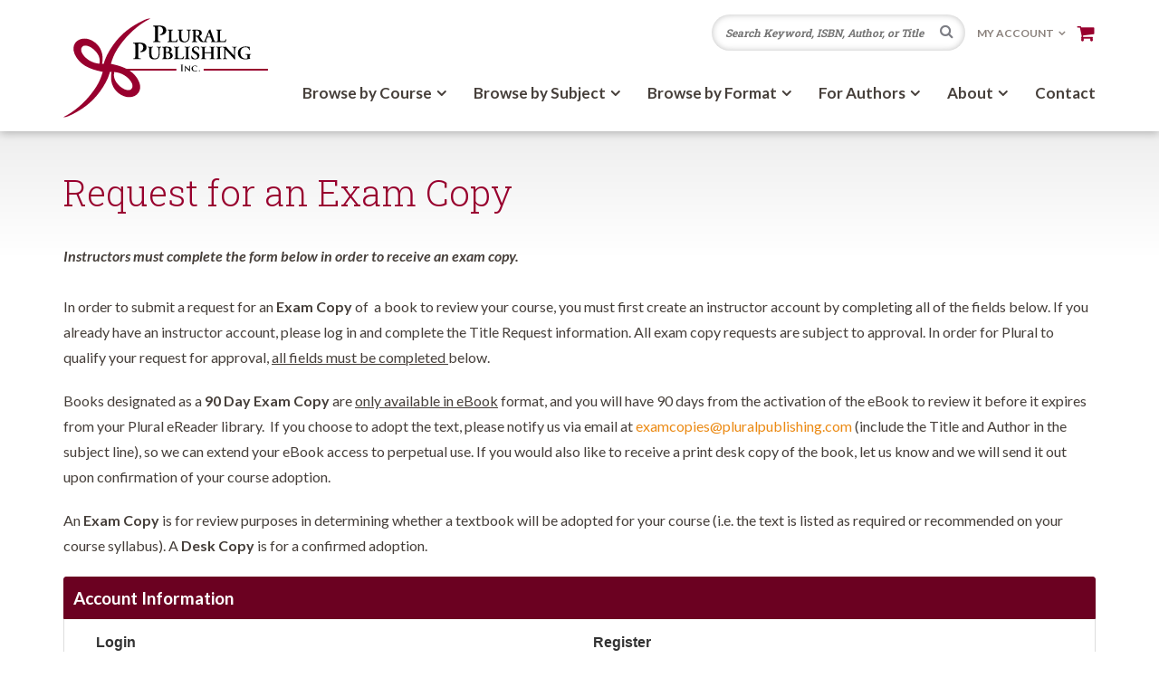

--- FILE ---
content_type: text/html; charset=UTF-8
request_url: https://www.pluralpublishing.com/exam-copy-request?title=168
body_size: 16936
content:

<!DOCTYPE html>
<html lang="en">
    <head>
        <meta charset="utf-8">
        <meta http-equiv="X-UA-Compatible" content="IE=edge,chrome=1">
        <meta name="viewport" content="initial-scale=1.0">

        <link href="https://fonts.googleapis.com/css?family=Lato:400,400i,700,700i|Roboto+Slab:300,400,700" rel="stylesheet">

        <link rel="stylesheet" type="text/css" href="/packages/plural_publishing/themes/plural_publishing/css/bootstrap.min.css">
        <link href="/application/files/cache/css/plural_publishing/main.css?ts=1769028843" rel="stylesheet" type="text/css" media="all">        <link href="/application/files/cache/css/plural_publishing/v9_upgrade.css?ts=1769028843" rel="stylesheet" type="text/css" media="all">
        
<title>Exam Copy Request | Plural Publishing</title>

<meta http-equiv="content-type" content="text/html; charset=UTF-8"/>
<meta name="generator" content="Concrete CMS"/>
<meta name="msapplication-TileImage" content="https://www.pluralpublishing.com/application/files/5215/3877/2029/mstile-150x150.png"/>
<link rel="shortcut icon" href="https://www.pluralpublishing.com/application/files/5915/5302/0744/favicon.ico" type="image/x-icon"/>
<link rel="icon" href="https://www.pluralpublishing.com/application/files/5915/5302/0744/favicon.ico" type="image/x-icon"/>
<link rel="apple-touch-icon" href="https://www.pluralpublishing.com/application/files/9115/3877/2029/apple-touch-icon.png"/>
<link rel="canonical" href="https://www.pluralpublishing.com/exam-copy-request">
    <script type="text/javascript">
        var CCM_DISPATCHER_FILENAME = "/index.php";
        var CCM_CID = 244;
        var CCM_EDIT_MODE = false;
        var CCM_ARRANGE_MODE = false;
        var CCM_IMAGE_PATH = "/concrete/images";
        var CCM_APPLICATION_URL = "https://www.pluralpublishing.com";
        var CCM_REL = "";
        var CCM_ACTIVE_LOCALE = "en_US";
        var CCM_USER_REGISTERED = false;
    </script>

<link href="/packages/plural_publishing/css/jquery-ui-accordion.css?ccm_nocache=e47fb5275faa8c9f15d15d3d7be6d0f417dd411b" rel="stylesheet" type="text/css" media="all">
<script type="text/javascript" src="/concrete/js/jquery.js?ccm_nocache=c98fbd57f01b6d264799848977cefea88bd46c6f"></script>
<link href="/concrete/css/features/imagery/frontend.css?ccm_nocache=c98fbd57f01b6d264799848977cefea88bd46c6f" rel="stylesheet" type="text/css" media="all">
<link href="/concrete/css/fontawesome/all.css?ccm_nocache=c98fbd57f01b6d264799848977cefea88bd46c6f" rel="stylesheet" type="text/css" media="all">
<link href="/packages/plural_publishing/css/jquery.mmenu.all.css?ccm_nocache=e47fb5275faa8c9f15d15d3d7be6d0f417dd411b" rel="stylesheet" type="text/css" media="all">
<link href="/concrete/css/features/navigation/frontend.css?ccm_nocache=c98fbd57f01b6d264799848977cefea88bd46c6f" rel="stylesheet" type="text/css" media="all">
<meta name="google-site-verification" content="fENeOduMVJffN02-x6Mx9WghAeAo7Ol4fgs2nItU2lM" />


        <script src="https://use.fontawesome.com/8faba5e14d.js"></script>
        <script type="text/javascript">
            var shopifyDomain = 'plural-publishing-store.myshopify.com';
            var shopifyApiVersion = '2025-10';
            var shopifyStorefrontAccessToken = '3a7a7dd2a5adf149f9bc1d660769d06c';
        </script>
    </head>
    <body class=" ">
        <div id="page-body-wrap" class="ccm-page ccm-page-id-244 exam-copy-request">
            <header class="header">
                <div class="container">
                    <div class="row">
                        <div class="col-xs-12">
                            <div class="header-wrapper">
                                <div class="logo">
                                    

    <p><a href="https://www.pluralpublishing.com/"><img src="/application/files/1815/3877/2039/logo.png" alt="Plural Publishing, Inc." width="226" height="110"></a></p>

                                </div>
                                <div class="header-right">
                                    <div class="top">
                                        <div class="search-wrapper">
                                            <form class="form minisearch" action="https://www.pluralpublishing.com/search-results" method="get">
                                                <div class="field search">
                                                    <label class="sr-only" for="search"><span>Search</span></label>
                                                    <div class="control">
                                                        <input id="search" type="text" name="keyword" value="" placeholder="Search Keyword, ISBN, Author, or Title" class="input-text" autocomplete="off" />
                                                    </div>
                                                </div>
                                                <div class="actions">
                                                    <button type="submit" title="Search" class="action search">
                                                        <span>Search</span>
                                                    </button>
                                                </div>
                                            </form>
                                        </div>
                                        <div class="global-nav hidden-xs hidden-sm">
                                            <nav class="nav">
                                                <ul>
                                                    <li class="nav-dropdown">
                                                        <span>My Account</span>
                                                        <ul>
                                                                                                                            <li><a href="https://www.pluralpublishing.com/login" title="Login">Login</a></li>
                                                                                                                    </ul>
                                                    </li>
                                                </ul>
                                            </nav>
                                        </div>
                                        <div class="cart">
                                            <div class="minicart">
                                                <div class="icon"></div>
                                            </div>
                                        </div>
                                        <div class="mobile-menu-trigger visible-xs-inline-block visible-sm-inline-block"><a href="#mobile-menu" title="Menu"><i class="fa fa-bars"></i></a></div>
                                    </div>

                                    <nav class="main-nav hidden-xs hidden-sm">
                                        

    <a href="#" class="close-mobile-menu" title="Close"><i class="fa fa-times"></i></a><ul class="nav"><li class="nav-dropdown"><span class="nav-dropdown">Browse by Course</span><ul><li><a href="https://www.pluralpublishing.com/browse-by-course/communications-sciences-disorders" target="_self">Communication Sciences &amp; Disorders</a></li><li><a href="https://www.pluralpublishing.com/browse-by-course/special-education" target="_self">Special Education</a></li><li><a href="https://www.pluralpublishing.com/browse-by-course/singing-voice" target="_self">Singing/Voice</a></li></ul><li class="nav-dropdown"><span class="nav-dropdown">Browse by Subject</span><ul><li><a href="https://www.pluralpublishing.com/browse-by-subject/audiology" target="_self">Audiology</a></li><li><a href="https://www.pluralpublishing.com/browse-by-subject/otolaryngology-head-and-neck-surgery" target="_self">Otolaryngology-Head and Neck Surgery</a></li><li><a href="https://www.pluralpublishing.com/browse-by-subject/singing-voice" target="_self">Singing / Voice</a></li><li><a href="https://www.pluralpublishing.com/browse-by-subject/special-education" target="_self">Special Education</a></li><li><a href="https://www.pluralpublishing.com/browse-by-subject/speech-language-pathology" target="_self">Speech-Language Pathology</a></li></ul><li class="nav-dropdown"><span class="nav-dropdown">Browse by Format</span><ul><li><a href="https://www.pluralpublishing.com/browse-by-format/textbooks" target="_self">Textbooks</a></li><li><a href="https://www.pluralpublishing.com/browse-by-format/books" target="_self">Books</a></li><li><a href="https://www.pluralpublishing.com/browse-by-format/book-series" target="_self">Book Series</a></li><li><a href="https://www.pluralpublishing.com/browse-by-format/online-products-dvds" target="_self">Online Products / DVDs</a></li><li><a href="https://www.pluralpublishing.com/browse-by-format/assessments-tests" target="_self">Assessments / Tests</a></li></ul><li class="nav-dropdown"><span class="nav-dropdown">For Authors</span><ul><li class=""><a href="https://www.pluralpublishing.com/authors/publish-plural" target="_self" class="">Publish with Plural</a></li><li class=""><a href="https://www.pluralpublishing.com/authors/sales-marketing" target="_self" class="">Sales &amp; Marketing</a></li><li class=""><a href="https://www.pluralpublishing.com/authors/request-permissions" target="_self" class="">Request Permissions</a></li></ul></li><li class="nav-dropdown"><span class="nav-dropdown">About</span><ul><li class=""><a href="https://www.pluralpublishing.com/about/who-we-are" target="_self" class="">Who We Are</a></li><li class=""><a href="https://www.pluralpublishing.com/about/faq" target="_self" class="">FAQ</a></li><li class=""><a href="https://www.pluralpublishing.com/about/consulting-editors" target="_self" class="">Consulting Editors</a></li><li class=""><a href="https://www.pluralpublishing.com/about/alternative-format-requests" target="_self" class="">Alternate Format Requests</a></li><li class=""><a href="https://www.pluralpublishing.com/about/careers" target="_self" class="">Careers</a></li><li class=""><a href="https://www.pluralpublishing.com/about/be-peer-reviewer" target="_self" class="">Be a Peer Reviewer</a></li><li class=""><a href="https://www.pluralpublishing.com/about/guide-voice-therapy" target="_self" class="">Guide to Voice Therapy</a></li></ul></li><li class=""><a href="https://www.pluralpublishing.com/contact" target="_self" class="">Contact</a></li></ul>
                                    </nav>
                                </div>
                            </div>
                        </div>
                    </div>
                </div>
            </header>
<div class="page-content-wrap exam-copy-request">
    <main class="main-content">
        <div class="container">
            <div class="row">
                <div class="col-xs-12">
                                    </div>
            </div>
        </div>
        
<div class="exam-copy-request">
    <div class="container">
        <div class="row">
            <div class="col-xs-12">
                

    <h1>Request for an Exam Copy&nbsp;</h1>

<p><em><strong>Instructors must complete the form below in order to receive an exam copy.</strong></em><br />
<br />
In order to submit a request for an <strong>Exam Copy </strong>of&nbsp; a book to review your course, you must first create an instructor account by completing all of the fields below. If you already have an instructor account, please log in and complete the Title Request information. All exam copy requests are subject to approval. In order for Plural to qualify your request for approval, <u>all fields must be completed </u>below.&nbsp;</p>

<p>Books designated as a <strong>90 Day Exam Copy</strong>&nbsp;are <u>only available in eBook</u> format, and you will have 90 days from the activation of the eBook to review it before it expires from your Plural eReader library.&nbsp; If you choose to adopt the text, please notify us via email at&nbsp;<a href="mailto:examcopies@pluralpublishing.com">examcopies@pluralpublishing.com</a>&nbsp;(include the Title and Author in the subject line), so we can extend your eBook access to perpetual use. If you would also like to receive a print desk copy of the book, let us know and we will send it out upon confirmation of your course adoption.</p>

<p>An <strong>Exam Copy</strong> is for review purposes in determining whether a textbook will be adopted for your course (i.e. the text is listed as required or recommended on your course syllabus). A <strong>Desk Copy</strong> is for a confirmed adoption.</p>


                <form method="post" action="https://www.pluralpublishing.com/exam-copy-request/do_request" id="request-copy-form">
                    <input type="hidden" name="ccm_token" value="1769028843:03c5dfe942b0a6e6de25366b4c03269a" />                    <div id="accordion">
                        <h3>Account Information</h3>
                        <div class="question-group account-information">
                                                            <div class="row">
                                    <div class="col-xs-12 col-sm-6" style="margin-bottom: 30px;">
                                        <p><strong>Login</strong></p>
                                        <div class="form-group">
                                            <label for="login_email" class="form-label">Email</label>                                            <div class="input-group">
                                                <input type="email" id="login_email" name="login_email" value="" required="required" class="form-control ccm-input-email" />                                                <span class="input-group-addon"><i class="fa fa-asterisk"></i></span>
                                            </div>
                                        </div>
                                        <div class="form-group">
                                            <label for="login_password" class="form-label">Password</label>                                            <div class="input-group">
                                                <input type="password" id="login_password" name="login_password" value="" autocomplete="off" required="required" class="form-control ccm-input-password" />                                                <span class="input-group-addon"><i class="fa fa-asterisk"></i></span>
                                            </div>
                                        </div>
                                        <div class="form-actions">
                                            <input type="button" class="btn ccm-input-button" id="account-login" name="account-login" value="Login" />                                            <a href="/login/concrete/forgot_password" class="btn pull-right">Forgot Password</a>
                                        </div>
                                    </div>
                                    <div class="col-xs-12 col-sm-6">
                                        <p><strong>Register</strong></p>
                                        <div class="form-group">
                                            <label for="register_email" class="form-label">Email</label>                                            <div class="input-group">
                                                <input type="email" id="register_email" name="register_email" value="" required="required" class="form-control ccm-input-email" />                                                <span class="input-group-addon"><i class="fa fa-asterisk"></i></span>
                                            </div>
                                        </div>
                                        <div class="form-group">
                                            <label for="register_password" class="form-label">Password</label>                                            <div class="input-group">
                                                <input type="password" id="register_password" name="register_password" value="" autocomplete="off" required="required" class="form-control ccm-input-password" />                                                <span class="input-group-addon"><i class="fa fa-asterisk"></i></span>
                                            </div>
                                        </div>
                                        <div class="form-group">
                                            <label for="confirm_register_password" class="form-label">Confirm Password</label>                                            <div class="input-group">
                                                <input type="password" id="confirm_register_password" name="confirm_register_password" value="" autocomplete="off" required="required" class="form-control ccm-input-password" />                                                <span class="input-group-addon"><i class="fa fa-asterisk"></i></span>
                                            </div>
                                        </div>
                                        <div class="form-actions">
                                            <input type="button" class="btn ccm-input-button" id="account-register" name="account-register" value="Register" />                                        </div>
                                    </div>
                                </div>
                                                    </div>
                        <h3>Shipping Information</h3>
                        <div class="question-group">
                            <div class="form-group">
                                <label for="first_name" class="form-label">First Name</label>                                <div class="input-group">
                                    <input type="text" id="first_name" name="first_name" value="" required="required" class="form-control ccm-input-text" />                                    <span class="input-group-addon"><i class="fa fa-asterisk"></i></span>
                                </div>
                            </div>
                            <div class="form-group">
                                <label for="last_name" class="form-label">Last Name</label>                                <div class="input-group">
                                    <input type="text" id="last_name" name="last_name" value="" required="required" class="form-control ccm-input-text" />                                    <span class="input-group-addon"><i class="fa fa-asterisk"></i></span>
                                </div>
                            </div>
                            <div class="form-group">
                                <label for="job_title" class="form-label">Job Title</label>                                <input type="text" id="job_title" name="job_title" value="" class="form-control ccm-input-text" />                            </div>
                            <div class="form-group">
                                <label for="institution_name" class="form-label">Institution Name</label>                                <div class="input-group">
                                    <input type="text" id="institution_name" name="institution_name" value="" required="required" class="form-control ccm-input-text" />                                    <span class="input-group-addon"><i class="fa fa-asterisk"></i></span>
                                </div>
                            </div>
                            <div class="form-group">
                                <label for="department" class="form-label">Department</label>                                <div class="input-group">
                                    <input type="text" id="department" name="department" value="" required="required" class="form-control ccm-input-text" />                                    <span class="input-group-addon"><i class="fa fa-asterisk"></i></span>
                                </div>
                            </div>
                            <p>The Mailing Address must include full street address for accurate delivery.</p>
                            <div class="form-group">
                                <label for="address_1" class="form-label">Address Line 1</label>                                <div class="input-group">
                                    <input type="text" id="address_1" name="address_1" value="" required="required" class="form-control ccm-input-text" />                                    <span class="input-group-addon"><i class="fa fa-asterisk"></i></span>
                                </div>
                            </div>
                            <div class="form-group">
                                <label for="address_2" class="form-label">Building Name and / or Suite Number</label>                                <input type="text" id="address_2" name="address_2" value="" class="form-control ccm-input-text" />                            </div>
                            <div class="form-group">
                                <label for="city" class="form-label">City</label>                                <div class="input-group">
                                    <input type="text" id="city" name="city" value="" required="required" class="form-control ccm-input-text" />                                    <span class="input-group-addon"><i class="fa fa-asterisk"></i></span>
                                </div>
                            </div>
                            <div class="form-group">
                                <label for="country" class="form-label">Country</label>                                <div class="input-group">
                                    <select id="country" name="country" required="required" class="crs-country form-select" data-value="2-char" data-region-id="state" data-default-value=""></select>                                    <span class="input-group-addon"><i class="fa fa-asterisk"></i></span>
                                </div>
                            </div>
                            <div class="form-group">
                                <label for="state" class="form-label">State / Province</label>                                <div class="input-group">
                                    <select id="state" name="state" required="required" data-default-value="" class="form-select"></select>                                    <span class="input-group-addon"><i class="fa fa-asterisk"></i></span>
                                </div>
                            </div>
                            <div class="form-group">
                                <label for="zip" class="form-label">Zip / Postal Code</label>                                <div class="input-group">
                                    <input type="text" id="zip" name="zip" value="" required="required" class="form-control ccm-input-text" />                                    <span class="input-group-addon"><i class="fa fa-asterisk"></i></span>
                                </div>
                            </div>
                            <div class="form-group">
                                <label for="phone" class="form-label">Phone</label>                                <div class="input-group">
                                    <input type="text" id="phone" name="phone" value="" required="required" class="form-control ccm-input-text" />                                    <span class="input-group-addon"><i class="fa fa-asterisk"></i></span>
                                </div>
                            </div>
                            <div class="form-actions">
                                <input type="button" class="open-prev btn ccm-input-button" id="shipping-prev" name="shipping-prev" value="Previous" />                                <input type="button" class="open-next pull-right btn ccm-input-button" id="shipping-next" name="shipping-next" value="Next" />                            </div>
                        </div>
                        <h3>Title Request</h3>
                        <div class="question-group">
                            <div class="form-group">
                                <label for="title" class="form-label">Exam Copy</label>                                <div class="input-group">
                                    <select id="title" name="title" required="required" class="form-select"><option value="">Select One</option><option value="669">A Coursebook on Aphasia and Other Neurogenic Language Disorders</option><option value="666">A Coursebook on Scientific and Professional Writing for Speech-Language Pathology</option><option value="714">A Guide to School Services in Speech-Language Pathology</option><option value="605">A Handbook on Stuttering</option><option value="564">A Systematic Approach to Voice: The Art of Studio Application</option><option value="635">AAC for All: Culturally and Linguistically Responsive Practice</option><option value="32">Acoustic Immittance Measures: Basic and Advanced Practice</option><option value="761">Acoustic Methods for Speech Science</option><option value="712">Acquired Language Disorders: A Case-Based Approach</option><option value="694">Acquired Neurogenic Communication Disorders: An Integrated Clinical Approach</option><option value="494">Adult Audiologic Rehabilitation</option><option value="334">Adult Neurogenic Language Disorders: Assessment and Treatment. A Comprehensive Ethnobiological Approach</option><option value="690">Anatomy &amp; Physiology for Speech, Language, and Hearing</option><option value="293">Anatomy and Physiology Study Guide for Speech and Hearing</option><option value="642">Aphasia and Other Acquired Neurogenic Language Disorders: A Guide for Clinical Excellence</option><option value="431">Aphasia Rehabilitation: The Impairment and Its Consequences</option><option value="229">Assessing Listening and Spoken Language in Children with Hearing Loss</option><option value="314">Assessing Middle Ear Function in Infants</option><option value="331">Assessment and Management of Central Auditory Processing Disorders in the Educational Setting: From Science to Practice</option><option value="450">Assessment in Emergent Literacy</option><option value="755">Assessment in Special Education: Practical Applications for Teachers</option><option value="698">Assessment in Speech-Language Pathology: A Resource Manual</option><option value="587">Assessment of Communication Disorders in Adults: Resources and Protocols</option><option value="602">Assessment of Communication Disorders in Children: Resources and Protocols</option><option value="457">Assessment of Dysphagia in Adults: Resources and Protocols in English and Spanish</option><option value="342">Assessment of Motor Speech Disorders</option><option value="725">Assistive Technology and Universal Design for Learning: Toolkits for Inclusive Instruction</option><option value="388">Audiology in the USA</option><option value="705">Audiology Review: Preparing for the Praxis and Comprehensive Examinations</option><option value="625">Audiology Workbook</option><option value="624">Audiology: Science to Practice</option><option value="612">Auditory Brainstem Evoked Potentials: Clinical and Research Applications</option><option value="717">Auditory Processing Disorders: Assessment, Management, and Treatment</option><option value="192">Auditory-Verbal Therapy: For Young Children with Hearing Loss and Their Families, and the Practitioners Who Guide Them</option><option value="563">Auditory-Verbal Therapy: Science, Research, and Practice</option><option value="390">Augmentative and Alternative Communication in Acute and Critical Care Settings</option><option value="597">Augmentative and Alternative Communication: Challenges and Solutions</option><option value="179">Augmentative and Alternative Communication: Engagement and Participation</option><option value="488">Augmentative and Alternative Communication: Models and Applications</option><option value="551">Balance Function Assessment and Management</option><option value="627">Basic Audiometry Learning Manual</option><option value="617">Basic Concepts of Clinical Electrophysiology in Audiology</option><option value="228">Basic Fundamentals in Hearing Science</option><option value="436">Basics of Audiology: From Vibrations to Sounds</option><option value="582">Behavior Management: Systems, Classrooms, and Individuals</option><option value="202">Behavioral Principles in Communicative Disorders: Applications to Assessment and Treatment</option><option value="522">Brain-Based Communication Disorders</option><option value="346">Building a Research Career</option><option value="401">Case Studies in Dysphagia Malpractice Litigation</option><option value="676">Case Studies in Pediatric Dysphagia</option><option value="165">Cases in Head and Neck Cancer: A Multidisciplinary Approach</option><option value="533">Cases: Introducing Communication Disorders Across the Lifespan</option><option value="230">Child and Adolescent Communication Disorders: Organic and Neurogenic Bases</option><option value="537">Children with Hearing Loss: Developing Listening and Talking, Birth to Six</option><option value="276">Choral Pedagogy</option><option value="307">Choral Pedagogy and the Older Singer</option><option value="647">Class Voice: Fundamental Skills for Lifelong Singing</option><option value="65">Cleft Palate Speech and Resonance: An Audio and Video Resource</option><option value="749">Cleft Palate Speech Intervention Across the Lifespan</option><option value="456">Clinical Approaches to Emergent Literacy Intervention</option><option value="126">Clinical Assessment of Voice</option><option value="90">Clinical Assessment Workbook for Communication Sciences and Disorders</option><option value="600">Clinical Audiology: An Introduction</option><option value="688">Clinical Decision Making in Fluency Disorders</option><option value="191">Clinical Management of Children With Cochlear Implants</option><option value="729">Clinical Management of Swallowing Disorders</option><option value="730">Clinical Management of Swallowing Disorders Workbook</option><option value="701">Clinical Methods and Practicum in Speech-Language Pathology</option><option value="743">Clinical Neuroscience for Communication Disorders: Neuroanatomy and Neurophysiology</option><option value="619">Clinical Neuroscience for Communication Disorders: Neuroanatomy and Neurophysiology.</option><option value="40">Clinical Observation in Communication Sciences and Disorders</option><option value="754">Clinical Phonetics</option><option value="104">Clinical Research in Communication Disorders: Principles and Strategies</option><option value="722">Clinical Research Methods in Speech-Language Pathology and Audiology</option><option value="731">Clinical Voice Pathology: Theory and Management</option><option value="106">Clinical Workbook for Speech-Language Pathology Assistants</option><option value="491">Cochlear Implant Patient Assessment: Evaluation of Candidacy, Performance, and Outcomes</option><option value="81">Cochlear Implants: Audiologic Management and Considerations for Implantable Hearing Devices</option><option value="584">Cognitive and Communication Interventions: Neuroscience Applications for Speech-Language Pathologists</option><option value="697">Cognitive Communication Disorders</option><option value="159">Cognitive Rehabilitation Therapy for Traumatic Brain Injury: A Guide for Speech-Language Pathologists</option><option value="84">Cognitive-Communication Disorders of MCI and Dementia: Definition, Assessment, and Clinical Management</option><option value="209">Common Core State Standards and the Speech-Language Pathologist: Standards-Based Intervention for Special Populations</option><option value="218">Communication and Aging: Creative Approaches to Improving the Quality of Life</option><option value="333">Communication and Swallowing in Parkinson Disease</option><option value="117">Communication Disorders in Aging</option><option value="732">Communication Sciences and Disorders Across the Lifespan</option><option value="198">Comprehensive Handbook of Pediatric Audiology</option><option value="186">Comprehensive Management of Swallowing Disorders</option><option value="107">Compression for Clinicians: A Compass for Hearing Aid Fittings</option><option value="130">Computer-Based Technology for Special and Multicultural Education: Enhancing 21st Century Learning</option><option value="525">Consuming and Producing Research in Communication Sciences and Disorders: Developing Power of Professor</option><option value="402">Controversies in Central Auditory Processing Disorder</option><option value="68">Counseling in Communication Disorders: A Wellness Perspective</option><option value="592">Counseling in Speech-Language Pathology and Audiology: Reconstructing Personal Narratives</option><option value="63">Cross-Training in the Voice Studio: A Balancing Act</option><option value="360">Cued Speech and Cued Language for Deaf and Hard of Hearing Children</option><option value="723">Cultural Sensitivity and Responsiveness in Neurorehabilitation: A Personalized Approach for Speech-Language Pathologists</option><option value="756">Culturally Responsive Practices in Speech, Language, and Hearing Sciences</option><option value="623">Culturally Responsive Practices in Speech, Language, and Hearing Sciences.</option><option value="580">Deaf Culture: Exploring Deaf Communities in the United States</option><option value="180">Developmental Phonological Disorders: Foundations of Clinical Practice</option><option value="108">Diagnostic Audiology Pocket Guide: Evaluation of Hearing, Tinnitus, and Middle Ear Function</option><option value="550">Diction in Context: Singing in English, Italian, German, and French</option><option value="421">Digital Hearing Aids</option><option value="561">Disorders of the Auditory System</option><option value="101">Dr. Gyl&#039;s Guide to a Successful Hearing Care Practice</option><option value="686">Dysphagia Assessment and Treatment Planning Workbook: A Team Approach</option><option value="685">Dysphagia Assessment and Treatment Planning: A Team Approach</option><option value="89">Dysphagia Following Stroke</option><option value="335">Dysphagia in Neuromuscular Diseases</option><option value="379">Dysphagia Post Trauma</option><option value="373">Early Development of Children with Hearing Loss</option><option value="201">Educating Students with Autism Spectrum Disorder: A Model for High-Quality Coaching</option><option value="733">Educational Audiology Handbook</option><option value="547">Electronystagmography and Videonystagmography (ENG/VNG)</option><option value="408">Emotions in the Human Voice Volume I: Foundations</option><option value="407">Emotions in the Human Voice Volume II: Clinical Evidence</option><option value="406">Emotions in the Human Voice Volume III: Culture and Perception</option><option value="42">Essentials of Modern Hearing Aids: Selection, Fitting, and Verification</option><option value="479">Ethics: A Case Study from Fluency</option><option value="599">Evaluating and Conducting Research in Audiology</option><option value="715">Evaluation and Management of Cleft Lip and Palate: A Developmental Perspective</option><option value="311">Evidence-Based Practice in Audiology: Evaluating Interventions for Children and Adults with Hearing Impairment</option><option value="579">Fitting and Dispensing Hearing Aids</option><option value="495">Fluency Disorders: Stuttering, Cluttering, and Related Fluency Problems</option><option value="660">Foundations of Aural Rehabilitation: Children, Adults, and Their Family Members</option><option value="451">Foundations of Pediatric Audiology</option><option value="758">Foundations of Speech and Hearing: Anatomy and Physiology</option><option value="601">Foundations of Speech and Hearing: Anatomy and Physiology.</option><option value="709">Functional Phonetics Workbook</option><option value="744">Fundamentals of AAC: A Case-Based Approach to Enhancing Communication</option><option value="641">Fundamentals of AAC: A Case-Based Approach to Enhancing Communication.</option><option value="681">Fundamentals of Anatomy and Physiology of Speech, Language, and Hearing</option><option value="329">Genetics, Embryology, and Development of Auditory and Vestibular Systems</option><option value="687">German for Singers: A Textbook of Diction and Phonetics</option><option value="699">Goal Setting in Speech-Language Pathology: A Guide to Clinical Reasoning</option><option value="648">Grammar and Syntax: Developing School-Age Children&#039;s Oral and Written Language Skills</option><option value="675">Grammar Guide for Speech-Language Pathologists: Steps to Analyzing Complex Syntax</option><option value="454">Group Treatment of Neurogenic Communication Disorders: The Expert Clinician&#039;s Approach</option><option value="260">Handbook of Central Auditory Processing Disorder, Volume I: Auditory Neuroscience and Diagnosis</option><option value="261">Handbook of Central Auditory Processing Disorder, Volume II: Comprehensive Intervention</option><option value="414">Handbook of Statistical Methods Single Subject Design</option><option value="711">Head and Neck Cancer: Treatment, Rehabilitation, and Outcomes</option><option value="415">Healthy Singing</option><option value="554">Hearing Aids for Speech-Language Pathologists: A Guide to Modern Rehabilitative Audiology</option><option value="324">Hearing and Aging</option><option value="226">Hearing Assistive and Access Technology</option><option value="252">Hearing in Children</option><option value="377">Hearing Loss in Musicians: Prevention and Management</option><option value="738">Hearing Science Fundamentals</option><option value="618">Hearing Science Fundamentals.</option><option value="297">Hearing: Anatomy, Physiology, and Disorders of the Auditory System</option><option value="746">Hegde&#039;s PocketGuide to Assessment in Speech-Language Pathology</option><option value="57">Hegde&#039;s PocketGuide to Assessment in Speech-Language Pathology.</option><option value="58">Hegde&#039;s PocketGuide to Communication Disorders</option><option value="747">Hegde&#039;s PocketGuide to Treatment in Speech-Language Pathology</option><option value="59">Hegde&#039;s PocketGuide to Treatment in Speech-Language Pathology.</option><option value="98">Here&#039;s How to Do Accent Modification: A Manual for Speech-Language Pathologists</option><option value="320">Here&#039;s How to Do Early Intervention for Speech and Language: Empowering Parents</option><option value="326">Here&#039;s How to Do Stuttering Therapy</option><option value="628">Here&#039;s How to Do Therapy: Hands on Core Skills in Speech-Language Pathology</option><option value="268">Here&#039;s How to Provide Intervention for Children with Autism Spectrum Disorder: A Balanced Approach</option><option value="80">Here&#039;s How to Teach Voice and Communication Skills to Transgender Women</option><option value="655">Here&#039;s How to Treat Childhood Apraxia of Speech</option><option value="265">Here&#039;s How to Treat Dementia</option><option value="358">HIV/AIDS Related Communication, Hearing, and Swallowing Disorders</option><option value="348">Human Auditory Evoked Potentials</option><option value="445">Hyperacusis: Mechanisms, Diagnosis, and Therapies</option><option value="136">Improving Educational Outcomes of Vulnerable Children</option><option value="659">Improving Speech Intelligibility in Adults: Clinical Application of Evidence-Based Strategies</option><option value="291">Increasing Language Skills of Students from Low-Income Backgrounds: Practical Strategies for Professionals</option><option value="651">Instrumentation for Audiology and Hearing Science: Theory and Practice</option><option value="700">INTRO: A Guide to Communication Sciences and Disorders</option><option value="745">Introduction to AAC</option><option value="716">Introduction to Audiologic Rehabilitation: Facilitating Communication Across the Lifespan</option><option value="517">Introduction to Aural Rehabilitation: Serving Children and Adults with Hearing Loss</option><option value="489">Introduction to Communication Sciences and Disorders: The Scientific Basis of Clinical Practice</option><option value="664">Introduction to Language Development</option><option value="710">Introduction to Sound: Acoustics for the Hearing and Speech Sciences</option><option value="12">Introduction to Speech Sound Disorders</option><option value="739">Language and Literacy Connections: Intervention for School-Age Children and Adolescents</option><option value="588">Language and Literacy Connections: Intervention for School-Age Children and Adolescents.</option><option value="492">Language and Literacy Development: English Learners with Communication Disorders, From Theory to Application</option><option value="392">Language Development</option><option value="578">Language Disorders in Bilingual Children and Adults</option><option value="727">Language Disorders in Children: Fundamental Concepts of Assessment and Intervention</option><option value="661">Language Disorders: A Functional Approach to Assessment and Intervention in Children</option><option value="598">Language Sampling With Children and Adolescents: Implications for Intervention</option><option value="654">Language, Literacy, and Learning: Theory and Application</option><option value="102">Leadership in Speech-Language Pathology</option><option value="357">Linking the Strands of Language and Literacy: A Resource Manual</option><option value="640">Listening and Spoken Language Therapy for Children With Hearing Loss: A Practical Auditory-Based Guide</option><option value="764">Listening and Spoken Language Therapy for Children With Hearing Loss: A Practical Auditory-Based Guide</option><option value="118">Making Mathematics Accessible for Elementary Students Who Struggle: Using CRA/CSA for Interventions</option><option value="206">Management of Swallowing and Feeding Disorders in Schools</option><option value="195">Manual of Singing Voice Rehabilitation: A Practical Approach to Vocal Health and Wellness</option><option value="171">MATLAB® Primer for Speech-Language Pathology and Audiology</option><option value="271">MCI and Alzheimer&#039;s Dementia: Clinical Essentials for Assessment and Treatment of Cognitive-Communication Disorders</option><option value="53">Measuring Voice, Speech, and Swallowing in the Clinic and Laboratory</option><option value="424">Medical Genetics: Its Application to Speech, Hearing, and Craniofacial Disorders</option><option value="519">Medical Setting Considerations for the Speech-Language Pathologist</option><option value="672">Medical Speech-Language Pathology Across the Care Continuum: An Introduction</option><option value="71">Medical Speech-Language Pathology: A Desk Reference</option><option value="220">Medical-Legal Evaluation of Hearing Loss</option><option value="343">Mild Traumatic Brain Injury: Episodic Symptoms and Treatment</option><option value="534">Milestones: Normal Speech and Language Development Across the Life Span</option><option value="238">Mind-Body Awareness for Singers: Unleashing Optimal Performance</option><option value="273">Modern Hearing Aids: Pre-Fitting Testing and Selection Considerations</option><option value="200">Modern Hearing Aids: Verification, Outcome Measures, and Follow-Up</option><option value="62">More Than Fluency: The Social, Emotional, and Cognitive Dimensions of Stuttering</option><option value="752">Motivational Interviewing for Hearing Care Providers</option><option value="452">Motor Speech Disorders</option><option value="696">Motor Speech Disorders: Diagnosis and Treatment</option><option value="481">Multi-Layered Transcription</option><option value="439">Narrative-Based Practice in Speech-Language Pathology: Stories of a Clinical Life</option><option value="751">Neuroanatomy and Neurophysiology for Speech and Hearing Sciences</option><option value="78">Neuroanatomy and Neurophysiology for Speech and Hearing Sciences.</option><option value="577">Neurogenic Communication Disorders and the Life Participation Approach: The Social Imperative in Supporting Individuals and Families</option><option value="409">Neurogenic Communication Disorders: Life Stories and the Narrative Self</option><option value="662">Neuroscience Fundamentals for Communication Sciences and Disorders</option><option value="362">Objective Assessment of Hearing</option><option value="298">Objective Measures in Cochlear Implants</option><option value="175">Oral-Facial Evaluation for Speech-Language Pathologists</option><option value="52">Otoacoustic Emissions: Principles, Procedures, and Protocols</option><option value="222">Patient-Provider Communication: Roles for Speech-Language Pathologists and Other Health Care Professionals</option><option value="116">Pediatric Amplification: Enhancing Auditory Access</option><option value="555">Pediatric Dysphagia: Etiologies, Diagnosis, and Management</option><option value="520">Pediatric Swallowing and Feeding: Assessment and Management</option><option value="88">Pediatric Traumatic Brain Injury: Proactive Intervention</option><option value="762">Pediatric Videofluoroscopic Swallow Studies: Competency for Speech-Language Pathologists</option><option value="257">Pediatric Voice: A Modern, Collaborative Approach to Care</option><option value="682">Phonetic Science for Clinical Practice</option><option value="684">Phonetic Science for Clinical Practice Bundle (Textbook and Workbook)</option><option value="683">Phonetic Science for Clinical Practice: A Transcription and Application Workbook</option><option value="480">Phonetics: Principles and Practices</option><option value="83">Phonological Treatment of Speech Sound Disorders in Children: A Practical Guide</option><option value="74">Preclinical Speech Science Bundle (Textbook + Workbook)</option><option value="73">Preclinical Speech Science Workbook</option><option value="72">Preclinical Speech Science: Anatomy, Physiology, Acoustics, and Perception</option><option value="321">Professional Communication in Audiology</option><option value="724">Professional Communication in Speech-Language Pathology: How to Write, Talk, and Act Like a Clinician</option><option value="693">Professional Issues in Speech-Language Pathology and Audiology</option><option value="703">Professional Writing in Speech-Language Pathology and Audiology</option><option value="708">Programming Cochlear Implants</option><option value="691">Psychoacoustics: Auditory Perception of Listeners with Normal Hearing and Hearing Loss</option><option value="169">Psycholinguistics: Introduction and Applications</option><option value="382">Pure-Tone Audiometry and Masking</option><option value="97">Rapid Audiogram Interpretation: A Clinician&#039;s Manual</option><option value="275">Reflux Laryngitis and Related Disorders</option><option value="610">Remediation of /r/ for Speech-Language Pathologists</option><option value="713">Research in Communication Sciences and Disorders: Methods for Scientific Inquiry</option><option value="131">Rotational Vestibular Assessment</option><option value="255">Sandlin&#039;s Textbook of Hearing Aid Amplification: Technical and Clinical Considerations</option><option value="706">School Programs in Speech-Language Pathology: Organization and Service Delivery</option><option value="319">School-Based Audiology</option><option value="341">Science of Successful Supervision and Mentorship</option><option value="631">Semantic Processing and Word Finding Difficulty Across the Lifespan: A Practical Guide for Speech-Language Pathologists</option><option value="626">Singing and Teaching Singing: A Holistic Approach to Classical Voice</option><option value="741">Special Education in Today&#039;s Diverse Classrooms: Meeting the Needs of Students With Exceptionalities</option><option value="594">Special Education Law and Policy: From Foundation to Application</option><option value="608">Speech and Voice Science</option><option value="609">Speech and Voice Science Workbook</option><option value="31">Speech Audiometry</option><option value="689">Speech Sound Disorders: For Class and Clinic</option><option value="250">Speech-Language Pathologists in Early Childhood Intervention: Working with Infants, Toddlers, Families, and Other Care Providers</option><option value="671">Speech-Language Pathology Assistants: A Resource Manual</option><option value="178">Statistical Methods and Reasoning for the Clinical Sciences: Evidence-Based Practice</option><option value="736">Strategic Practice Management: Business Considerations for Audiologists and Other Healthcare Professionals</option><option value="478">Stuttering</option><option value="742">Stuttering: Foundations and Clinical Applications</option><option value="620">Stuttering: Foundations and Clinical Applications.</option><option value="591">Teaching Students with Emotional and Behavioral Disabilities</option><option value="204">Telepractice in Audiology</option><option value="263">Telepractice in Speech-Language Pathology</option><option value="652">Telepractice: A Clinical Guide for Speech-Language Pathologists</option><option value="66">The Audiologist&#039;s Handbook of Intraoperative Neurophysiological Monitoring</option><option value="70">The Auditory System: Anatomy, Physiology, and Clinical Correlates</option><option value="680">The Communication Disorders Casebook: Learning by Example</option><option value="448">The Craft of Singing</option><option value="317">The Deaf Child in a Hearing Family: Nurturing Development</option><option value="674">The Development of Language</option><option value="67">The Evolving Singing Voice: Changes Across the Lifespan</option><option value="39">The Hearing Sciences</option><option value="137">The Late Eight</option><option value="135">The Practitioner&#039;s Path in Speech-Language Pathology: The Art of School-Based Practice</option><option value="120">The Right Hemisphere and Disorders of Cognition and Communication: Theory and Clinical Practice</option><option value="41">The Role of the Speech-Language Pathologist in RtI: Implementing Multiple Tiers of Student Support</option><option value="719">The Vocal Athlete</option><option value="718">The Vocal Athlete: Application and Technique for the Hybrid Singer</option><option value="417">The Vocal Instrument</option><option value="728">The Voice and Voice Therapy</option><option value="757">Tinnitus Stepped-Care: A Standardized Framework for Clinical Practice</option><option value="735">Total Laryngectomy: Assessment and Management of Respiration, Swallowing, and Alaryngeal Voice</option><option value="527">Transforming Voice and Communication with Transgender and Gender-Diverse People: An Evidence-Based Process</option><option value="302">Translational Perspectives in Auditory Neuroscience: Hearing Across the Life Span - Assessment and Disorders</option><option value="301">Translational Perspectives in Auditory Neuroscience: Normal Aspects of Hearing</option><option value="303">Translational Perspectives in Auditory Neuroscience: Special Topics</option><option value="458">Treatment of Dysphagia in Adults: Resources and Protocols in English and Spanish</option><option value="129">Treatment of Voice Disorders</option><option value="476">Treatment Protocols for Language Disorders in Children - Volume I Essential Morphologic Skills</option><option value="482">Treatment Protocols for Language Disorders in Children - Volume II Social Communication</option><option value="460">Treatment Protocols for Stuttering</option><option value="695">Treatment Resource Manual for Speech-Language Pathology</option><option value="766">Verification of Hearing Aids: A Practical Guide</option><option value="33">Vestibular Lab Manual</option><option value="726">Video-Based Aural Rehabilitation Guide: Enhancing Communication in Children and Adults Who Are Deaf or Hard of Hearing</option><option value="300">Videofluoroscopy: A Multidisciplinary Team Approach</option><option value="123">Vocal Health and Pedagogy: Science, Assessment, and Treatment</option><option value="160">Vocal Technique: A Physiologic Approach</option><option value="82">Voice and Communication Therapy for the Transgender/Gender Diverse Client: A Comprehensive Clinical Guide</option><option value="759">Voice Disorders</option><option value="590">Voice Disorders.</option><option value="127">Voice Science</option><option value="734">Voice Therapy: Clinical Case Studies</option><option value="565">What Every Singer Needs to Know About the Body</option><option value="397">Working with Families in Speech-Language Pathology</option><option value="172">Working with Interpreters and Translators: A Guide for Speech-Language Pathologists and Audiologists</option><option value="389">Workplace Skills and Professional Issues in Speech-Language Pathology</option><option value="207">Writing Scientific Research in Communication Sciences and Disorders</option></select>                                    <span class="input-group-addon"><i class="fa fa-asterisk"></i></span>
                                </div>
                            </div>
                            <div class="form-group">
                                <label for="request_type" class="form-label">Request Type</label>                                <div class="input-group">
                                    <input type="text" id="request_type" name="request_type" value="" readonly="readonly" class="form-control ccm-input-text" />                                    <span class="input-group-addon"><i class="fa fa-asterisk"></i></span>
                                </div>
                            </div>
                            <div class="form-group">
                                <label for="format" class="form-label">Exam Copy Format *</label>                                <div class="input-group">
                                    <select id="format" name="format" required="required" class="form-select"><option value="" selected="selected">Select One</option><option value="print">Print Copy</option><option value="eBook">eBook Copy</option></select>                                    <span class="input-group-addon"><i class="fa fa-asterisk"></i></span>
                                </div>
                            </div>
                            <p>* International Faculty:  For review purposes, we will fulfill your request with ebooks where available.</p>
                            <div class="form-group">
                                <label for="adoption_status" class="form-label">Adoption Status</label>                                <div class="input-group">
                                    <select id="adoption_status" name="adoption_status" required="required" class="form-select"><option value="" selected="selected">Select One</option><option value="adopted">Adopted</option><option value="reviewing">Reviewing</option></select>                                    <span class="input-group-addon"><i class="fa fa-asterisk"></i></span>
                                </div>
                            </div>
                            <div class="form-group">
                                <label for="course_subject" class="form-label">Course Subject</label>                                <div class="input-group">
                                    <select id="course_subject" name="course_subject" required="required" class="form-select"><option value="" selected="selected">Select One</option><optgroup label="Communication Sciences &amp; Disorders"><option value="24">Acoustics of Speech &amp; Hearing  </option><option value="25">American Sign Language (ASL)</option><option value="26">Amplification/Hearing Aids</option><option value="100">Anatomy &amp; Physiology - Auditory</option><option value="10">Anatomy &amp; Physiology - Speech/Hearing</option><option value="27">Aphasia/Acquired Cognitive Communication Disorders</option><option value="31">Assessment/Diagnosis - Audiology</option><option value="32">Assessment/Diagnosis - Speech-Language Pathology</option><option value="33">Audiology Practice Management</option><option value="34">Auditory Electrophysiology</option><option value="35">Auditory Processing Disorders</option><option value="36">Augmentative &amp; Alternative Communication</option><option value="37">Aural Rehabilitation</option><option value="38">Autism Spectrum Disorder</option><option value="39">Cleft Palate/Craniofacial Disorders</option><option value="93">Clinical Audiology</option><option value="40">Clinical Methods &amp; Practice</option><option value="41">Clinical Observation</option><option value="42">Cochlear Implants &amp; Implantable Devices</option><option value="43">Communication in Aging</option><option value="44">Counseling</option><option value="45">Cultural &amp; Linguistic Diversity/Multicultural Issues</option><option value="29">Deaf Culture</option><option value="94">Dysphagia Pediatric</option><option value="46">Dysphagia/Swallowing Disorders</option><option value="102">Early Intervention - Speech/Language</option><option value="47">Educational/School-based Audiology</option><option value="91">Educational/School-based Speech-Language Pathology</option><option value="48">Fluency Disorders/Stuttering</option><option value="49">Genetics of Speech &amp; Hearing</option><option value="50">Hearing Conservation/Occupational Audiology</option><option value="51">Hearing Science</option><option value="53">Introduction to Audiology</option><option value="54">Introduction to Communication Sciences &amp; Disorders</option><option value="55">Language Acquisition/Development</option><option value="101">Language and Literacy</option><option value="56">Language Disorders - Bilingual</option><option value="57">Language Disorders - Adult</option><option value="58">Language Disorders - Child &amp; Adolescent</option><option value="95">Language Disorders Lifespan</option><option value="52">Measurement/Instrumentation</option><option value="59">Medical Audiology/Hearing Disorders</option><option value="60">Medical Speech-Language Pathology</option><option value="61">Motor Speech Disorders</option><option value="62">Neuroscience/Neuroanatomy of Speech &amp; Hearing</option><option value="63">Pediatric Audiology</option><option value="65">Phonetics</option><option value="96">Praxis Review</option><option value="66">Professional Communication &amp; Writing Skills</option><option value="67">Professional Issues</option><option value="97">Psychoacoustics</option><option value="98">Psycholinguistics</option><option value="68">Research Methods</option><option value="69">Speech &amp; Hearing Science</option><option value="70">Speech Science</option><option value="71">Speech Sound Disorders</option><option value="72">Speech-Language Pathology Assistant (SLPA)</option><option value="99">Supervision</option><option value="73">Treatment - Speech-Language Pathology</option><option value="74">Vestibular/Balance Disorders</option><option value="75">Voice Disorders</option></optgroup><optgroup label="Special Education"><option value="13">Assessment/Identification</option><option value="14">Assistive Technology/Technology </option><option value="15">Autism Spectrum Disorder</option><option value="16">Behavior Management/Behavior Analysis</option><option value="17">Classroom Management</option><option value="76">Collaboration</option><option value="78">Deaf/Hard of Hearing</option><option value="79">Emotional &amp; Behavioral Disorders</option><option value="80">Inclusion</option><option value="77">Instruction &amp; Curriculum</option><option value="81">Introduction to Special Education</option><option value="82">Language &amp; Communication Disorders</option><option value="83">Mathematics in Special Education</option><option value="84">Mild/Moderate Disabilities</option><option value="85">Moderate/Severe Disabilities</option><option value="86">Multicultural Perspectives/Bilingual/At-Risk Students</option><option value="87">Literacy</option><option value="88">Research Methods</option><option value="89">Special Education Law</option><option value="90">Transition/Vocational Planning</option></optgroup><optgroup label="Singing/Voice"><option value="18">Anatomy and Function of the Singing Voice</option><option value="19">Choral Pedagogy</option><option value="20">Diction</option><option value="21">Vocal Fundamentals</option><option value="22">Vocal Pedagogy</option><option value="23">Voice Science</option></optgroup></select>                                    <span class="input-group-addon"><i class="fa fa-asterisk"></i></span>
                                </div>
                            </div>
                            <div class="form-group">
                                <label for="course_name" class="form-label">Specific Course Name</label>                                <div class="input-group">
                                    <input type="text" id="course_name" name="course_name" value="" required="required" class="form-control ccm-input-text" />                                    <span class="input-group-addon"><i class="fa fa-asterisk"></i></span>
                                </div>
                            </div>
                            <div class="form-group">
                                <label for="course_number" class="form-label">Course Prefix and Number</label>                                <div class="input-group">
                                    <input type="text" id="course_number" name="course_number" value="" required="required" class="form-control ccm-input-text" />                                    <span class="input-group-addon"><i class="fa fa-asterisk"></i></span>
                                </div>
                            </div>
                            <div class="form-group">
                                <label for="course_start" class="form-label">Course Start Date</label>                                <div class="input-group">
                                    <select id="course_start" name="course_start" required="required" class="form-select"><option value="" selected="selected">Select One</option><option value="Spring 2026">Spring 2026</option><option value="Summer 2026">Summer 2026</option><option value="Fall 2026">Fall 2026</option><option value="Winter 2026">Winter 2026</option><option value="Spring 2027">Spring 2027</option><option value="Summer 2027">Summer 2027</option><option value="Fall 2027">Fall 2027</option><option value="Winter 2027">Winter 2027</option><option value="Spring 2028">Spring 2028</option><option value="Summer 2028">Summer 2028</option><option value="Fall 2028">Fall 2028</option></select>                                    <span class="input-group-addon"><i class="fa fa-asterisk"></i></span>
                                </div>
                            </div>
                            <div class="form-group">
                                <label for="students_count" class="form-label">Number of Students</label>                                <div class="input-group">
                                    <select id="students_count" name="students_count" required="required" class="form-select"><option value="" selected="selected">Select One</option><option value="1-10">1-10</option><option value="11-25">11-25</option><option value="26-50">26-50</option><option value="51-100">51-100</option><option value="101+">101+</option></select>                                    <span class="input-group-addon"><i class="fa fa-asterisk"></i></span>
                                </div>
                            </div>
                            <div class="form-group">
                                <label for="course_level" class="form-label">Course Level</label>                                <div class="input-group">
                                    <select id="course_level" name="course_level" required="required" class="form-select"><option value="" selected="selected">Select One</option><option value="graduate">Graduate</option><option value="undergraduate">Undergraduate</option></select>                                    <span class="input-group-addon"><i class="fa fa-asterisk"></i></span>
                                </div>
                            </div>
                            <h4>Text In Use</h4>
                            <div class="form-group">
                                <label for="current_title" class="form-label">Complete Title and Edition (ex: Title, 3E)</label>                                <div class="input-group">
                                    <input type="text" id="current_title" name="current_title" value="" required="required" class="form-control ccm-input-text" />                                    <span class="input-group-addon"><i class="fa fa-asterisk"></i></span>
                                </div>
                            </div>
                            <div class="form-group">
                                <label for="current_title_author" class="form-label">Lead Author Last Name (ex: Smith)</label>                                <div class="input-group">
                                    <input type="text" id="current_title_author" name="current_title_author" value="" required="required" class="form-control ccm-input-text" />                                    <span class="input-group-addon"><i class="fa fa-asterisk"></i></span>
                                </div>
                            </div>
                            <div class="form-actions">
                                <input type="button" class="open-prev btn ccm-input-button" id="title-prev" name="title-prev" value="Previous" />                                <input type="button" class="open-next pull-right btn ccm-input-button" id="title-next" name="title-next" value="Next" />                            </div>
                        </div>
                        <h3>Finish</h3>
                        <div class="question-group">
                            <div class="form-group">
                                <label for="comments" class="form-label">Comments</label>                                <textarea id="comments" name="comments" class="form-control"></textarea>                            </div>
                            <div class="form-actions">
                                <input type="button" class="open-prev btn ccm-input-button" id="finish-prev" name="finish-prev" value="Previous" />                                <input type="submit" class="btn ccm-input-submit" id="save" name="save" value="Submit" />                            </div>
                        </div>
                    </div>
                </form>
            </div>
        </div>
    </div>
</div>

<style type="text/css">
    #page-body-wrap .account-information .password {
        display: none;
    }
</style>

<script type="text/javascript">
    var accordionObj;
    var titleRequestTypes = {"669":"Exam Copy","666":"Exam Copy","714":"Exam Copy","605":"90 Day Exam Copy","564":"90 Day Exam Copy","635":"90 Day Exam Copy","32":"Exam Copy","761":"Exam Copy","712":"Exam Copy","694":"Exam Copy","494":"Exam Copy","334":"Exam Copy","690":"Exam Copy","293":"Exam Copy","642":"Exam Copy","431":"90 Day Exam Copy","229":"90 Day Exam Copy","314":"Exam Copy","331":"90 Day Exam Copy","450":"90 Day Exam Copy","755":"Exam Copy","698":"Exam Copy","587":"Exam Copy","602":"Exam Copy","457":"90 Day Exam Copy","342":"90 Day Exam Copy","725":"Exam Copy","388":"90 Day Exam Copy","705":"90 Day Exam Copy","625":"Exam Copy","624":"Exam Copy","612":"Exam Copy","717":"Exam Copy","192":"90 Day Exam Copy","563":"90 Day Exam Copy","390":"90 Day Exam Copy","597":"90 Day Exam Copy","179":"90 Day Exam Copy","488":"Exam Copy","551":"Exam Copy","627":"Exam Copy","617":"Exam Copy","228":"Exam Copy","436":"Exam Copy","582":"Exam Copy","202":"90 Day Exam Copy","522":"Exam Copy","346":"90 Day Exam Copy","401":"90 Day Exam Copy","676":"90 Day Exam Copy","165":"90 Day Exam Copy","533":"Exam Copy","230":"Exam Copy","537":"90 Day Exam Copy","276":"90 Day Exam Copy","307":"90 Day Exam Copy","647":"Exam Copy","65":"Exam Copy","749":"90 Day Exam Copy","456":"90 Day Exam Copy","126":"90 Day Exam Copy","90":"Exam Copy","600":"Exam Copy","688":"Exam Copy","191":"90 Day Exam Copy","729":"Exam Copy","730":"Exam Copy","701":"Exam Copy","743":"Exam Copy","619":"Exam Copy","40":"Exam Copy","754":"Exam Copy","104":"Exam Copy","722":"Exam Copy","731":"Exam Copy","106":"Exam Copy","491":"90 Day Exam Copy","81":"Exam Copy","584":"90 Day Exam Copy","697":"Exam Copy","159":"90 Day Exam Copy","84":"Exam Copy","209":"90 Day Exam Copy","218":"90 Day Exam Copy","333":"90 Day Exam Copy","117":"90 Day Exam Copy","732":"Exam Copy","198":"Exam Copy","186":"90 Day Exam Copy","107":"90 Day Exam Copy","130":"Exam Copy","525":"Exam Copy","402":"90 Day Exam Copy","68":"Exam Copy","592":"Exam Copy","63":"90 Day Exam Copy","360":"90 Day Exam Copy","723":"90 Day Exam Copy","756":"Exam Copy","623":"Exam Copy","580":"Exam Copy","180":"Exam Copy","108":"90 Day Exam Copy","550":"Exam Copy","421":"90 Day Exam Copy","561":"Exam Copy","101":"90 Day Exam Copy","686":"Exam Copy","685":"Exam Copy","89":"90 Day Exam Copy","335":"90 Day Exam Copy","379":"90 Day Exam Copy","373":"90 Day Exam Copy","201":"90 Day Exam Copy","733":"Exam Copy","547":"90 Day Exam Copy","408":"90 Day Exam Copy","407":"90 Day Exam Copy","406":"90 Day Exam Copy","42":"Exam Copy","479":"90 Day Exam Copy","599":"Exam Copy","715":"Exam Copy","311":"90 Day Exam Copy","579":"90 Day Exam Copy","495":"Exam Copy","660":"Exam Copy","451":"90 Day Exam Copy","758":"Exam Copy","601":"Exam Copy","709":"Exam Copy","744":"Exam Copy","641":"Exam Copy","681":"Exam Copy","329":"Exam Copy","687":"Exam Copy","699":"Exam Copy","648":"90 Day Exam Copy","675":"90 Day Exam Copy","454":"90 Day Exam Copy","260":"90 Day Exam Copy","261":"90 Day Exam Copy","414":"Exam Copy","711":"90 Day Exam Copy","415":"90 Day Exam Copy","554":"90 Day Exam Copy","324":"Exam Copy","226":"90 Day Exam Copy","252":"Exam Copy","377":"90 Day Exam Copy","738":"Exam Copy","618":"Exam Copy","297":"Exam Copy","746":"90 Day Exam Copy","57":"90 Day Exam Copy","58":"90 Day Exam Copy","747":"90 Day Exam Copy","59":"90 Day Exam Copy","98":"90 Day Exam Copy","320":"90 Day Exam Copy","326":"90 Day Exam Copy","628":"90 Day Exam Copy","268":"90 Day Exam Copy","80":"90 Day Exam Copy","655":"90 Day Exam Copy","265":"90 Day Exam Copy","358":"90 Day Exam Copy","348":"90 Day Exam Copy","445":"90 Day Exam Copy","136":"90 Day Exam Copy","659":"90 Day Exam Copy","291":"90 Day Exam Copy","651":"Exam Copy","700":"Exam Copy","745":"Exam Copy","716":"Exam Copy","517":"Exam Copy","489":"Exam Copy","664":"Exam Copy","710":"Exam Copy","12":"Exam Copy","739":"Exam Copy","588":"Exam Copy","492":"90 Day Exam Copy","392":"Exam Copy","578":"Exam Copy","727":"Exam Copy","661":"Exam Copy","598":"90 Day Exam Copy","654":"Exam Copy","102":"90 Day Exam Copy","357":"90 Day Exam Copy","640":"Exam Copy","764":"Exam Copy","118":"90 Day Exam Copy","206":"90 Day Exam Copy","195":"90 Day Exam Copy","171":"90 Day Exam Copy","271":"90 Day Exam Copy","53":"90 Day Exam Copy","424":"90 Day Exam Copy","519":"90 Day Exam Copy","672":"Exam Copy","71":"90 Day Exam Copy","220":"90 Day Exam Copy","343":"90 Day Exam Copy","534":"Exam Copy","238":"90 Day Exam Copy","273":"Exam Copy","200":"Exam Copy","62":"90 Day Exam Copy","752":"90 Day Exam Copy","452":"90 Day Exam Copy","696":"Exam Copy","481":"90 Day Exam Copy","439":"90 Day Exam Copy","751":"Exam Copy","78":"Exam Copy","577":"90 Day Exam Copy","409":"Exam Copy","662":"Exam Copy","362":"90 Day Exam Copy","298":"90 Day Exam Copy","175":"90 Day Exam Copy","52":"90 Day Exam Copy","222":"90 Day Exam Copy","116":"90 Day Exam Copy","555":"90 Day Exam Copy","520":"90 Day Exam Copy","88":"90 Day Exam Copy","762":"90 Day Exam Copy","257":"90 Day Exam Copy","682":"Exam Copy","684":"Exam Copy","683":"Exam Copy","480":"Exam Copy","83":"90 Day Exam Copy","74":"Exam Copy","73":"Exam Copy","72":"Exam Copy","321":"90 Day Exam Copy","724":"Exam Copy","693":"Exam Copy","703":"Exam Copy","708":"90 Day Exam Copy","691":"Exam Copy","169":"Exam Copy","382":"90 Day Exam Copy","97":"90 Day Exam Copy","275":"90 Day Exam Copy","610":"90 Day Exam Copy","713":"Exam Copy","131":"90 Day Exam Copy","255":"Exam Copy","706":"Exam Copy","319":"Exam Copy","341":"90 Day Exam Copy","631":"90 Day Exam Copy","626":"Exam Copy","741":"Exam Copy","594":"Exam Copy","608":"Exam Copy","609":"Exam Copy","31":"Exam Copy","689":"Exam Copy","250":"90 Day Exam Copy","671":"Exam Copy","178":"Exam Copy","736":"Exam Copy","478":"Exam Copy","742":"Exam Copy","620":"Exam Copy","591":"Exam Copy","204":"90 Day Exam Copy","263":"90 Day Exam Copy","652":"90 Day Exam Copy","66":"90 Day Exam Copy","70":"Exam Copy","680":"Exam Copy","448":"90 Day Exam Copy","317":"90 Day Exam Copy","674":"Exam Copy","67":"90 Day Exam Copy","39":"Exam Copy","137":"90 Day Exam Copy","135":"90 Day Exam Copy","120":"90 Day Exam Copy","41":"90 Day Exam Copy","719":"Exam Copy","718":"Exam Copy","417":"90 Day Exam Copy","728":"Exam Copy","757":"90 Day Exam Copy","735":"90 Day Exam Copy","527":"90 Day Exam Copy","302":"Exam Copy","301":"90 Day Exam Copy","303":"90 Day Exam Copy","458":"90 Day Exam Copy","129":"90 Day Exam Copy","476":"90 Day Exam Copy","482":"90 Day Exam Copy","460":"90 Day Exam Copy","695":"Exam Copy","766":"90 Day Exam Copy","33":"Exam Copy","726":"Exam Copy","300":"90 Day Exam Copy","123":"Exam Copy","160":"Exam Copy","82":"90 Day Exam Copy","759":"Exam Copy","590":"Exam Copy","127":"90 Day Exam Copy","734":"90 Day Exam Copy","565":"90 Day Exam Copy","397":"90 Day Exam Copy","172":"90 Day Exam Copy","389":"Exam Copy","207":"Exam Copy"};

    $(document).ready(function() {
        accordionObj = $("#accordion").accordion({
            autoHeight: false,
            heightStyle: 'content'
        });
        $(".ui-accordion-header").unbind('click').click();

        
        setRequestType();
    });

    $('#request-copy-form').on('click', '#account-login', function(e){
        e.preventDefault();

        $('.account-information .alert').remove();

        $.ajax({
            dataType:'json',
            async: false,
            type:'post',
            url: '/exam-copy-request/sign_in',
        	data: { email: $('#login_email').val(), password: $('#login_password').val() },
            success: function (dat){
                if(dat.success) {
                    location.reload();
                } else {
                    var message = '';
                    dat.error.forEach(function(error) {
                        message += error.message;
                    });
                    $('.account-information').prepend('<div class="alert alert-danger" role="alert">'+message+'</div>');
                }
            }
        });
    });

    $('#request-copy-form').on('click', '#account-register', function(e){
        e.preventDefault();

        $('.account-information .alert').remove();

        $.ajax({
            dataType:'json',
            async: false,
            type:'post',
            url: '/exam-copy-request/register',
        	data: { email: $('#register_email').val(), password: $('#register_password').val(), confirm_password: $('#confirm_register_password').val() },
            success: function (dat){
                if(dat.success) {
                    location.reload();
                } else {
                    var message = '';
                    dat.error.forEach(function(error) {
                        if(message.length) {
                            message += '<br />';
                        }
                        message += error.message;
                    });
                    $('.account-information').prepend('<div class="alert alert-danger" role="alert">'+message+'</div>');
                }
            }
        });
    });

    $('#request-copy-form').on('change', '#title', function(){
        setRequestType();
    });

    $('#request-copy-form').on('click', '.open-next', function(e){
        e.preventDefault();

        var currentQuestionGroup = $(this).closest('.question-group');

        var isValid = true;
        $(currentQuestionGroup).find('input[required="required"], select[required="required"], textarea[required="required"]').each(function(){
            if($(this).val() == '' || $(this).val() == null) {
                $(this).addClass('error');
                isValid = false;
            }
        });

        if(isValid){
            openNextAccordionPanel();
        }
    });

    $('#request-copy-form').on('click', '.open-prev', function(e){
        e.preventDefault();
        openPrevAccordionPanel();
    });

    $('#request-copy-form').on('change', 'input.error', function() {
        if($(this).val() == '' || $(this).val() == null) {
            $(this).removeClass('error');
        }
    });

    function setRequestType() {
        var titleID = $('#title').val();
        var requestType = titleRequestTypes[titleID];
        $('#request_type').val(requestType);

        if(requestType === '90 Day Exam Copy') {
            $('#format option[value="print"]').remove();
        } else {
            if ($("#format").find('option[value="print"]').length === 0) {
                $('#format').append($('<option>', {
                    value: 'print',
                    text: 'Print Copy'
                }));
            }
        }
    }

    function openNextAccordionPanel() {
        var current = accordionObj.accordion("option", "active"),
        maximum = accordionObj.find("h3").length,
        next = current+1 === maximum ? 0 : current+1;
        accordionObj.accordion("option", "active", next);
        var addOffset = next * 50;
        $('body,html').animate({ scrollTop: $('#accordion').offset().top + addOffset });
    }

    function openPrevAccordionPanel() {
        var current = accordionObj.accordion("option", "active"),
        minimum = minimum,
        prev = current-1 === minimum ? 0 : current-1;
        accordionObj.accordion("option", "active", prev);
        var addOffset = prev * 50;
        $('body,html').animate({ scrollTop: $('#accordion').offset().top + addOffset });
    }
</script>
    </main>
</div>


            <footer class="footer">
                <div class="container">
                    <div class="row">
                        <div class="col-xs-12 col-sm-6 footer-col left">
                            

    <p class="lead-text">Join Our Mailing List</p>

<p>Sign up to receive product updates, industry news, and exclusive discounts!&nbsp;<font size="+1"><font face="Calibri">We often send <u>exclusive</u> discounts to our registered members, so be sure to sign up and save!</font></font></p>

<p><a class="btn-orange" href="https://www.pluralpublishing.com/newsletter-signup">Sign Up</a></p>



    <div class="copyright">
<p>&copy; Plural Publishing, Inc. All rights reserved.</p>

<ul>
	<li><a href="https://www.windmillstrategy.com/" target="_blank">Site Credits</a></li>
	<li><a href="https://www.pluralpublishing.com/privacy-policy">Privacy Policy</a></li>
	<li><a href="https://www.pluralpublishing.com/terms-use">Terms of Use</a></li>
</ul>
</div>

                        </div>
                        <div class="col-xs-12 col-sm-6 footer-col right">
                            

    <ul>
	<li><a href="https://www.pluralpublishing.com/catalogs">Catalogs</a></li>
	<li><a href="https://www.pluralpublishing.com/contact">Customer Support</a></li>
	<li><a href="https://www.pluralpublishing.com/blog">Blog</a></li>
</ul>

<p><em>Should you have a question or problem, please contact our Customer Service Department.</em></p>

<p>Monday&ndash;Friday<br />
8 a.m.&ndash;5 p.m. (PST)<br />
<a href="mailto:information@pluralpublishing.com">information@pluralpublishing.com</a><br />
Phone: <a href="tel:+1-866-758-7251">1-866-758-7251</a></p>



    <div class="social">
    <ul>
        <li><a href="https://www.facebook.com/pluralpub" title="Facebook" target="_blank"><i aria-hidden="true" class="fa fa-facebook"></i></a></li>
        <li><a href="https://www.twitter.com/pluralpub" title="Twitter" target="_blank"><svg xmlns="http://www.w3.org/2000/svg" viewbox="0 0 512 512"><path d="M389.2 48h70.6L305.6 224.2 487 464H345L233.7 318.6 106.5 464H35.8L200.7 275.5 26.8 48H172.4L272.9 180.9 389.2 48zM364.4 421.8h39.1L151.1 88h-42L364.4 421.8z"/></svg></a></li>
        <li><a href="https://www.instagram.com/pluralpub/" title="Instagram" target="_blank"><i aria-hidden="true" class="fa fa-instagram"></i></a></li>
        <li><a href="https://www.linkedin.com/company/plural-publishing-inc-/" title="LinkedIn" target="_blank"><i aria-hidden="true" class="fa fa-linkedin"></i></a></li>
        <li><a href="https://www.youtube.com/user/pluralpublishing" title="YouTube" target="_blank"><i aria-hidden="true" class="fa fa-youtube-play"></i></a></li>
    </ul>
</div>
                        </div>
                    </div>
                </div>
            </footer>
        </div>
        <div id="mobile-menu">
            

    <a href="#" class="close-mobile-menu" title="Close"><i class="fa fa-times"></i></a><ul class="nav"><li class="nav-dropdown"><span class="nav-dropdown">Browse by Course</span><ul><li><a href="https://www.pluralpublishing.com/browse-by-course/communications-sciences-disorders" target="_self">Communication Sciences &amp; Disorders</a></li><li><a href="https://www.pluralpublishing.com/browse-by-course/special-education" target="_self">Special Education</a></li><li><a href="https://www.pluralpublishing.com/browse-by-course/singing-voice" target="_self">Singing/Voice</a></li></ul><li class="nav-dropdown"><span class="nav-dropdown">Browse by Subject</span><ul><li><a href="https://www.pluralpublishing.com/browse-by-subject/audiology" target="_self">Audiology</a></li><li><a href="https://www.pluralpublishing.com/browse-by-subject/otolaryngology-head-and-neck-surgery" target="_self">Otolaryngology-Head and Neck Surgery</a></li><li><a href="https://www.pluralpublishing.com/browse-by-subject/singing-voice" target="_self">Singing / Voice</a></li><li><a href="https://www.pluralpublishing.com/browse-by-subject/special-education" target="_self">Special Education</a></li><li><a href="https://www.pluralpublishing.com/browse-by-subject/speech-language-pathology" target="_self">Speech-Language Pathology</a></li></ul><li class="nav-dropdown"><span class="nav-dropdown">Browse by Format</span><ul><li><a href="https://www.pluralpublishing.com/browse-by-format/textbooks" target="_self">Textbooks</a></li><li><a href="https://www.pluralpublishing.com/browse-by-format/books" target="_self">Books</a></li><li><a href="https://www.pluralpublishing.com/browse-by-format/book-series" target="_self">Book Series</a></li><li><a href="https://www.pluralpublishing.com/browse-by-format/online-products-dvds" target="_self">Online Products / DVDs</a></li><li><a href="https://www.pluralpublishing.com/browse-by-format/assessments-tests" target="_self">Assessments / Tests</a></li></ul><li class="nav-dropdown"><span class="nav-dropdown">For Authors</span><ul><li class=""><a href="https://www.pluralpublishing.com/authors/publish-plural" target="_self" class="">Publish with Plural</a></li><li class=""><a href="https://www.pluralpublishing.com/authors/sales-marketing" target="_self" class="">Sales &amp; Marketing</a></li><li class=""><a href="https://www.pluralpublishing.com/authors/request-permissions" target="_self" class="">Request Permissions</a></li></ul></li><li class="nav-dropdown"><span class="nav-dropdown">About</span><ul><li class=""><a href="https://www.pluralpublishing.com/about/who-we-are" target="_self" class="">Who We Are</a></li><li class=""><a href="https://www.pluralpublishing.com/about/faq" target="_self" class="">FAQ</a></li><li class=""><a href="https://www.pluralpublishing.com/about/consulting-editors" target="_self" class="">Consulting Editors</a></li><li class=""><a href="https://www.pluralpublishing.com/about/alternative-format-requests" target="_self" class="">Alternate Format Requests</a></li><li class=""><a href="https://www.pluralpublishing.com/about/careers" target="_self" class="">Careers</a></li><li class=""><a href="https://www.pluralpublishing.com/about/be-peer-reviewer" target="_self" class="">Be a Peer Reviewer</a></li><li class=""><a href="https://www.pluralpublishing.com/about/guide-voice-therapy" target="_self" class="">Guide to Voice Therapy</a></li></ul></li><li class=""><a href="https://www.pluralpublishing.com/contact" target="_self" class="">Contact</a></li></ul>
        </div>
        <script type="text/javascript" src="/packages/plural_publishing/themes/plural_publishing/js/assign-polyfill.js"></script>
        <script type="text/javascript" src="/packages/plural_publishing/themes/plural_publishing/js/fetch-polyfill.js"></script>
        <script type="text/javascript" src="/packages/plural_publishing/themes/plural_publishing/js/endswith-polyfill.js"></script>
        <script type="text/javascript" src="/packages/plural_publishing/js/jquery-ui-accordion.js?ccm_nocache=e47fb5275faa8c9f15d15d3d7be6d0f417dd411b"></script>
<script type="text/javascript" src="/packages/plural_publishing/js/jquery.crs.min.js?ccm_nocache=e47fb5275faa8c9f15d15d3d7be6d0f417dd411b"></script>
<script type="text/javascript" src="/concrete/js/features/imagery/frontend.js?ccm_nocache=c98fbd57f01b6d264799848977cefea88bd46c6f"></script>
<script type="text/javascript" src="/packages/plural_publishing/js/es6-promise.min.js?ccm_nocache=e47fb5275faa8c9f15d15d3d7be6d0f417dd411b"></script>
<script type="text/javascript" src="/packages/plural_publishing/js/es6-promise.auto.min.js?ccm_nocache=e47fb5275faa8c9f15d15d3d7be6d0f417dd411b"></script>
<script type="text/javascript" src="/packages/plural_publishing//js/js.cookie.min.js?ccm_nocache=e47fb5275faa8c9f15d15d3d7be6d0f417dd411b"></script>
<script type="text/javascript" src="/packages/plural_publishing/js/jquery.mmenu.all.js?ccm_nocache=e47fb5275faa8c9f15d15d3d7be6d0f417dd411b"></script>
<script type="text/javascript" src="/packages/plural_publishing/js/mmenu-init.js?ccm_nocache=e47fb5275faa8c9f15d15d3d7be6d0f417dd411b"></script>
<script type="text/javascript" src="/concrete/js/features/navigation/frontend.js?ccm_nocache=c98fbd57f01b6d264799848977cefea88bd46c6f"></script>
        <script type="text/javascript" src="/packages/plural_publishing/themes/plural_publishing/js/init.js"></script>
        <script type="text/javascript" src="/packages/plural_publishing/themes/plural_publishing/js/init-scripts.js"></script>
    </body>
</html>


--- FILE ---
content_type: text/css
request_url: https://www.pluralpublishing.com/application/files/cache/css/plural_publishing/v9_upgrade.css?ts=1769028843
body_size: 486
content:
#page-body-wrap .visually-hidden {
  position: absolute;
  width: 1px;
  height: 1px;
  padding: 0;
  margin: -1px;
  overflow: hidden;
  clip: rect(0, 0, 0, 0);
  border: 0;
}
#page-body-wrap .mb-3 {
  margin-bottom: 15px;
}
#page-body-wrap .alert button.btn-close {
  display: none;
}
.has-toolbar .ccm-ui {
  font-size: 16px;
}
.has-toolbar .ccm-ui input,
.has-toolbar .ccm-ui select,
.has-toolbar .ccm-ui textarea,
.has-toolbar .ccm-ui button,
.has-toolbar .ccm-ui .btn {
  font-size: 16px;
}
.has-toolbar .ccm-ui small,
.has-toolbar .ccm-ui .btn-sm {
  font-size: 14px;
}
.has-toolbar .ccm-ui h3,
.has-toolbar .ccm-ui .h3,
.has-toolbar .ccm-ui legend {
  font-size: 24px !important;
}
.has-toolbar .ccm-ui h4,
.has-toolbar .ccm-ui .h4 {
  font-size: 22px;
}
.has-toolbar .ccm-ui h5,
.has-toolbar .ccm-ui .h5 {
  font-size: 19px;
}
.has-toolbar .ccm-ui .dropdown-menu {
  font-size: 16px;
  line-height: 1em;
}
.has-toolbar .ccm-ui #ccm-panel-page-design h5,
.has-toolbar .ccm-ui #ccm-panel-page-design .h5 {
  font-size: 19px;
}
.has-toolbar .ccm-ui #ccm-panel-page-versions table {
  font-size: 14px;
}
.has-toolbar .ccm-ui div.ccm-dropdown-menu .form-label,
.has-toolbar .ccm-ui div.ccm-dropdown-menu.ccm-inline-design-dropdown-menu .form-label {
  font-size: 14px;
}
.has-toolbar .ccm-ui div.ccm-dropdown-menu input[type=text],
.has-toolbar .ccm-ui div.ccm-dropdown-menu.ccm-inline-design-dropdown-menu input[type=text] {
  font-size: 14px;
}
.has-toolbar .ccm-ui .input-group-sm > .btn,
.has-toolbar .ccm-ui .input-group-sm > .form-control,
.has-toolbar .ccm-ui .input-group-sm > .form-select,
.has-toolbar .ccm-ui .input-group-sm > .input-group-text {
  font-size: 14px;
}
.has-toolbar .ccm-ui a.ccm-panel-add-block-draggable-block-type p,
.has-toolbar .ccm-ui a.ccm-panel-add-container-item p {
  font-size: 12px;
}
.has-toolbar .ccm-ui .ccm-panel-add-clipboard-block-item .block-content .block-name span.handle,
.has-toolbar .ccm-ui .ccm-panel-add-orphaned-block-item .block-content .block-name span.handle {
  font-size: 14px;
}
.has-toolbar .ccm-ui #ccm-panel-add-block-stack-list .ccm-panel-add-block-stack-item .blocks .block-name {
  font-size: 14px;
}
.has-toolbar .ccm-ui div#ccm-intelligent-search-results div.ccm-intelligent-search-results-module h1,
.has-toolbar .ccm-ui div#ccm-intelligent-search-results div.ccm-intelligent-search-results-module .h1,
.has-toolbar .ccm-ui div#ccm-intelligent-search-results div.ccm-intelligent-search-results-module ul {
  font-size: 14px;
}
.has-toolbar .ccm-ui div#ccm-intelligent-search-results div.ccm-intelligent-search-results-module .ccm-ui .h1 {
  font-size: 14px;
}
.has-toolbar .ccm-ui .ccm-image-cell-grid .ccm-image-cell div.ccm-image-cell-title {
  font-size: 14px;
}
.has-toolbar #ccm-page-controls-wrapper li[data-guide-toolbar-action="page-settings"] {
  display: none !important;
}
.has-toolbar .ccm-inline-toolbar > li label {
  font-size: 16px;
}
.has-toolbar .ccm-inline-toolbar > li.ccm-inline-toolbar-select .form-group label {
  font-size: 14px;
}
.has-toolbar .ccm-inline-toolbar > li.ccm-inline-toolbar-button .btn {
  font-size: 14px;
}
.has-toolbar .ccm-inline-toolbar fieldset legend {
  font-size: 20px;
}
.has-toolbar #page-body-wrap div.ccm-area-footer div.ccm-area-footer-handle {
  font-size: 16px !important;
}
html.ccm-toolbar-visible .ui-dialog .ui-dialog-titlebar span {
  font-size: 24px !important;
}
html.ccm-toolbar-visible .ui-dialog .ui-dialog-titlebar button {
  font-size: 16px !important;
}
.edit-mode #ccm-page-controls-wrapper li[data-guide-toolbar-action="page-settings"] {
  display: block !important;
}


--- FILE ---
content_type: text/javascript
request_url: https://www.pluralpublishing.com/packages/plural_publishing/js/mmenu-init.js?ccm_nocache=e47fb5275faa8c9f15d15d3d7be6d0f417dd411b
body_size: 18
content:
$(document).ready(function() {
    $('#mobile-menu ul').append($('.global-nav ul').html());

    var menu = $("#mobile-menu").mmenu({
        // options
        extensions: [
            "position-front",
            "position-right"
        ]
    }, {
        // configuration
        offCanvas: {
            pageSelector: "#page-body-wrap"
        },
        classNames: {
            selected: "nav-path-selected"
        }
    });

    $('#mobile-menu').find('.mm-btn_prev').text('previous');

    $(".close-mobile-menu").click(function() {
        menu.data('mmenu').close();
    });
});